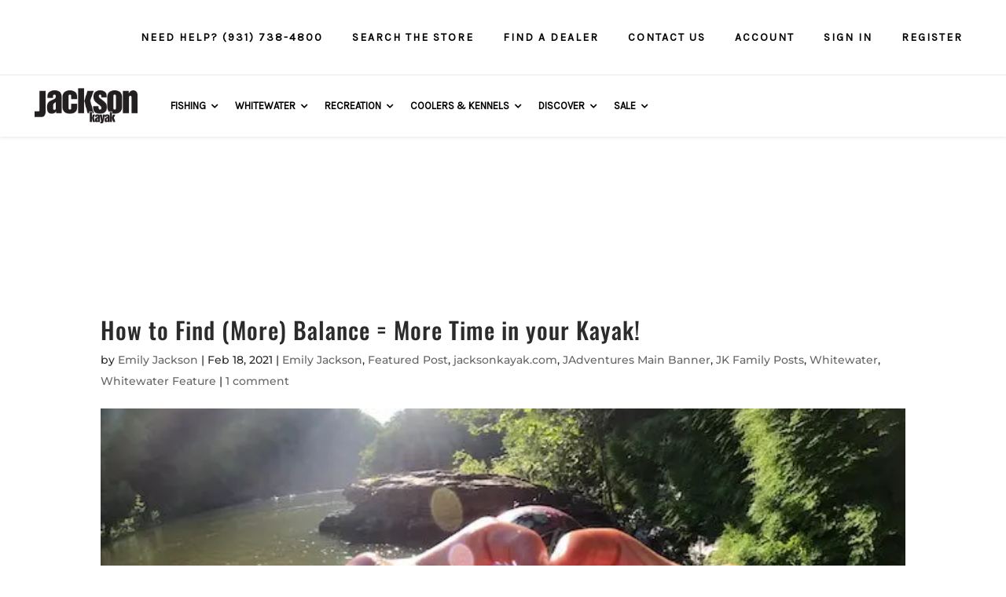

--- FILE ---
content_type: application/javascript
request_url: https://hub.jacksonkayak.com/wp-content/boost-cache/static/a925685658.min.js
body_size: 28300
content:
/*!
Code in this file was copied from the Extra theme, copyright Elegant Themes.
Used in this project under the GNU General Public License version 3 (GPLv3).
See ../license.txt for the GPLv3 license text.
*/
function agsdcm_extra($module){var $=$module?function(selector){return $module.find(selector)}:jQuery;var $tabbed_post_module=$('.tabbed-post-module'),$post_module=$('.post-module'),$et_slider=$('.et-slider'),$featured_posts_slider_module=$('.featured-posts-slider-module'),$posts_carousel_module=$('.posts-carousel-module'),$paginated=$('.paginated'),$internal_links=$('a[href^="#"]:not([href="#"])');var $=jQuery;function paginated_transition_page($this_paginated,to_page){var $this=$this_paginated,$paginated_pages=$this.find('.paginated_page'),window_width=$(window).width();$this.data('current_page',to_page);paginated_update_pagination($this);$paginated_pages.removeClass('active').hide();$paginated_pages.filter('.paginated_page_'+to_page).addClass('active').fadeIn('fast',function(){if($('body').hasClass('et_fixed_nav')&&980<window_width){$menu_offset=($('#top-header').outerHeight()||0)+($('#main-header').outerHeight()||0)-1}else{$menu_offset=-1}
var scroll_to_top_offset=($this_paginated.offset().top-$menu_offset-et_calclate_admin_bar_height()-20);if($('html').scrollTop()){$('html').animate({scrollTop:scroll_to_top_offset},{duration:500,});return}
$('body').animate({scrollTop:scroll_to_top_offset},{duration:500,})})}
function paginated_update_pagination($this_paginated){var current_page=$this_paginated.data('current_page'),$pagination=$this_paginated.find('.pagination'),total_pages=$pagination.find('li').not('.arrow, .ellipsis').length,show_front=!1,show_back=!1;$pagination.find('li').removeClass('active');$pagination.find('li').not('.arrow, .ellipsis').each(function(i){var $this=$(this);i=i+1;if(i===current_page){$this.addClass('active')}
if(total_pages>5){if(i===1||i===total_pages){$this.show()}else{if(i<4&&current_page<4){$this.show()}else if(i>(total_pages-3)&&current_page>(total_pages-3)){$this.show()}else if((i>=current_page-1)&&(i<=current_page+1)){$this.show()}else{$this.hide()}}}});if(total_pages>5){if(current_page<4){show_back=!0;show_front=!1}else if(current_page<=(total_pages-3)&&current_page>=4){show_back=!0;show_front=!0}else if(current_page>(total_pages-5)){show_front=!0;show_back=!1}else{show_front=!1;show_back=!1}
if(show_front){$pagination.find('.ellipsis.front').show()}else{$pagination.find('.ellipsis.front').hide()}
if(show_back){$pagination.find('.ellipsis.back').show()}else{$pagination.find('.ellipsis.back').hide()}}
if(current_page>1){$pagination.find('li.prev').show()}else{$pagination.find('li.prev').hide()}
if(current_page<total_pages){$pagination.find('li.next').show()}else{$pagination.find('li.next').hide()}}
if($paginated.length){$paginated.each(function(){var $this=$(this),$pagination=$this.find('.pagination');paginated_update_pagination($this);$pagination.on('click','a',function(e){var $this=$(this),$this_paginated=$this.closest('.paginated'),$loader=$this_paginated.find('.loader'),current_page=$this_paginated.data('current_page'),to_page,page_is_loaded,posts_per_page=$this_paginated.data('posts_per_page'),order=$this_paginated.data('order'),orderby=$this_paginated.data('orderby'),categories=$this_paginated.data('category_id'),show_featured_image=$this_paginated.data('show_featured_image'),blog_feed_module_type=$this_paginated.data('blog_feed_module_type'),et_column_type=$this_paginated.data('et_column_type'),show_author=$this_paginated.data('show_author'),show_categories=$this_paginated.data('show_categories'),show_date=$this_paginated.data('show_date'),show_rating=$this_paginated.data('show_rating'),show_more=$this_paginated.data('show_more'),show_comments=$this_paginated.data('show_comments'),date_format=$this_paginated.data('date_format'),content_length=$this_paginated.data('content_length'),hover_overlay_icon=$this_paginated.data('hover_overlay_icon'),use_tax_query=$this_paginated.data('use_tax_query'),tax_query=('undefined'===typeof(EXTRA_TAX_QUERY)||1!==parseInt(use_tax_query))?[]:EXTRA_TAX_QUERY;e.preventDefault();if($this.hasClass('ellipsis')){return}else if($this.hasClass('arrow')){if($this.hasClass('prev')){to_page=current_page-1}else{to_page=current_page+1}}else{to_page=$this.data('page')}
page_is_loaded=$this_paginated.find('.paginated_page_'+to_page).length;if(page_is_loaded){paginated_transition_page($this_paginated,to_page)}else{var $to_page_link=$this;if($this.hasClass('arrow')){$to_page_link=$this_paginated.find('.pagination-page-'+to_page)}
$to_page_link_li=$to_page_link.parent();$loader.appendTo($to_page_link_li);$to_page_link.hide();if($this_paginated.data('getting_more_content')){return}
$this_paginated.data('getting_more_content',!0);$.ajax({type:"POST",url:EXTRA.ajaxurl,data:{action:'extra_blog_feed_get_content',et_load_builder_modules:'1',blog_feed_nonce:EXTRA.blog_feed_nonce,to_page:to_page,posts_per_page:posts_per_page,order:order,orderby:orderby,categories:categories,show_featured_image:show_featured_image,blog_feed_module_type:blog_feed_module_type,et_column_type:et_column_type,show_author:show_author,show_categories:show_categories,show_date:show_date,show_rating:show_rating,show_more:show_more,show_comments:show_comments,date_format:date_format,content_length:content_length,hover_overlay_icon:hover_overlay_icon,use_tax_query:use_tax_query,tax_query:tax_query},success:function(data){if(data){var $new_page=$(data);$new_page.appendTo($this_paginated.find('.paginated_content'));paginated_transition_page($this_paginated,to_page);setTimeout(function(){re_init_new_content($new_page)},500)}
setTimeout(function(){$this_paginated.data('getting_more_content',!1)},250);$loader.appendTo($this_paginated);$to_page_link.show()}})}});if($module){var $new_page=$this.find('.paginated_page.active:first');if($new_page.length){setTimeout(function(){re_init_new_content($new_page)},500)}}})}
if($post_module.length){$post_module.find('.title-thumb-hover').each(function(){var $this=$(this),$thumb=$this.find('.post-thumbnail > img'),$title=$this.find('.post-content > h3 > a'),title_hover_color=$title.data('hover-color');$title.hover(function(){$thumb.addClass('hover');$title.css({'color':title_hover_color})},function(){$thumb.removeClass('hover');$title.css('color','')})})}
function tabbed_post_module_tab_change($tab){var $module=$tab.parents('.tabbed-post-module'),tab_id=$tab.data('tab-id'),$tab_content=$module.find('.tab-content-'+tab_id),term_color=$tab.data('term-color');$tab.css({color:term_color});$module.css({borderTopColor:term_color});$tab_content.siblings().hide();$tab_content.stop().css({'display':'flex'}).hide().fadeIn(300,'swing');$tab.addClass('active').siblings().removeClass('active').css({color:''})}
if($tabbed_post_module.length){$tabbed_post_module.each(function(){var $this=$(this),$tabs_container=$this.find('.tabs'),$tabs=$tabs_container.find('li'),tabs_count=$tabs.length,term_color=$tabs.first().data('term-color'),$arrow=$tabs_container.find('.arrow');$tabs.first().addClass('active').css({color:term_color});$this.css({borderTopColor:term_color});$tabs.hover(function(){$(this).css({color:$(this).data('term-color')})},function(){if(!$(this).hasClass('active')){$(this).css({color:''})}});$tabs.click(function(e){var $tab=$(this),$ripple_div=$('<div class="ripple" />'),ripple_size=60,ripple_offset=$tab.offset(),ripple_y=e.pageY-ripple_offset.top,ripple_x=e.pageX-ripple_offset.left;if(!$(this).hasClass('active')){tabbed_post_module_tab_change($tab);$ripple_div.css({top:ripple_y-(ripple_size/2),left:ripple_x-(ripple_size/2)}).appendTo($tab)}
et_slider_fix();window.setTimeout(function(){$ripple_div.remove()},900)});$arrow.on('click',function(e){var $this=$(this),$active_tab=$tabs.filter('.active'),active_tab_index=$active_tab.index(),to_tab_index,$to_tab;if($this.hasClass('prev')){if((active_tab_index)<=0){to_tab_index=tabs_count-1}else{to_tab_index=active_tab_index-1}}else{if((active_tab_index+1)>=tabs_count){to_tab_index=0}else{to_tab_index=active_tab_index+1}}
$to_tab=$tabs.eq(to_tab_index);tabbed_post_module_tab_change($to_tab);et_slider_fix()})})}
function et_featured_posts_slider_fix(){$featured_posts_slider_module.each(function(){var $featured_posts_slider=$(this),slider_width=$featured_posts_slider.width(),slider_height=(slider_width/15.3)*9;$featured_posts_slider.imagesLoaded(function(){$featured_posts_slider.each(function(){var $the_slider=$(this),$the_slide=$the_slider.find('.carousel-item'),$post_content_box=$the_slider.find('.post-content-box'),$nav_arrow=$the_slider.find('.et-pb-slider-arrows a'),is_relative_caption=$post_content_box.css('position')==='relative'?!0:!1,max_caption_height=0,the_slider_height,nav_arrow_position_top;$the_slide.css({'height':''});$nav_arrow.removeAttr('style');$post_content_box.removeAttr('style');if(is_relative_caption){$the_slide.each(function(){var post_content_box_height=$(this).find('.post-content-box').height();if(post_content_box_height>max_caption_height){max_caption_height=post_content_box_height}});$post_content_box.css({'minHeight':max_caption_height,'marginTop':slider_height});the_slider_height=$the_slider.height();nav_arrow_position_top=((the_slider_height-max_caption_height)/2)-20;$nav_arrow.css({'top':nav_arrow_position_top,'marginTop':0})}else{$the_slide.height(slider_height)}})})})}
if($featured_posts_slider_module.length){$featured_posts_slider_module.each(function(){var slideshow=$(this).data('autoplay');$(this).et_pb_simple_slider({slide:'.et_pb_slide',arrows:'.et-pb-slider-arrows',prev_arrow:'.et-pb-arrow-prev',next_arrow:'.et-pb-arrow-next',controls:'.et-pb-controllers a',carousel_controls:'.et_pb_carousel_item',control_active_class:'et-pb-active-control',fade_speed:500,use_arrows:!0,use_controls:!0,controls_class:'et-pb-controllers',slideshow:typeof slideshow!=='undefined',slideshow_speed:$.isNumeric(slideshow)?slideshow*1000:7000,show_progress_bar:!1,tabs_animation:!1,use_carousel:!1})});et_featured_posts_slider_fix();window.addEventListener('resize',et_featured_posts_slider_fix)}
function et_posts_carousel_init(){$posts_carousel_module.each(function(){var $the_carousel=$(this);var slideshow=$the_carousel.data('autoplay');var $carousel_items=$the_carousel.find('.carousel-items');var carousel_width=$carousel_items.width();var $carousel_group;var $carousel_item=$carousel_items.find('.carousel-item');var carousel_item_widths_array=$carousel_item.map(function(){return $(this).width()}).get();var carousel_item_width=Math.max.apply(null,carousel_item_widths_array);var carousel_item_thumb_widths_array=$carousel_item.find('.post-thumbnail').map(function(){return $(this).width()}).get();var carousel_item_thumb_width=Math.max.apply(null,carousel_item_thumb_widths_array);var carousel_item_thumb_height=(carousel_item_thumb_width/15)*9;var carousel_column=Math.round(carousel_width/carousel_item_width);var index=0;var min_height=0;var $current_carousel_group=$the_carousel.find('.carousel-group');var skip_group_height=!1;var current_carousel_column;$carousel_item.find('.post-thumbnail').css({'maxHeight':carousel_item_thumb_height});if($current_carousel_group.length){current_carousel_column=$carousel_items.find('.carousel-group:first .carousel-item').size();if(current_carousel_column===carousel_column){fix_carousel_arrow_position();return}
$current_carousel_group.each(function(){$(this).find('.carousel-item').each(function(){$(this).appendTo($carousel_items)})}).remove();$the_carousel.find('.et-pb-slider-arrows').remove()}
if(carousel_column>4||carousel_column<1){carousel_column=4;skip_group_height=!0}
$carousel_items.find('.carousel-item').each(function(){var $the_carousel_item=$(this);if(carousel_column===index){index=0}
if(index===0){$('<div />',{class:'carousel-group et_pb_slide'}).appendTo($carousel_items)}
$the_carousel_item.appendTo($carousel_items.find('.carousel-group:last'));index++});$carousel_group=$the_carousel.find('.carousel-group');if(skip_group_height===!1){$carousel_group.each(function(){var $the_carousel_group=$(this),carousel_group_height=$the_carousel_group.height();if(carousel_group_height>min_height){min_height=carousel_group_height;$carousel_group.css({'min-height':min_height})}})}
if($carousel_items.data('et_pb_simple_slider')){$carousel_items.data('et_pb_simple_slider').et_slider_destroy()}
$carousel_items.et_pb_simple_slider({slide:'.et_pb_slide',arrows:'.et-pb-slider-arrows',prev_arrow:'.et-pb-arrow-prev',next_arrow:'.et-pb-arrow-next',controls:'.et-pb-controllers a',carousel_controls:'.et_pb_carousel_item',control_active_class:'et-pb-active-control',fade_speed:500,use_arrows:!0,use_controls:!1,slideshow:typeof slideshow!=='undefined',slideshow_speed:$.isNumeric(slideshow)?slideshow*1000:7000,show_progress_bar:!1,tabs_animation:!1,use_carousel:!1});if($the_carousel.hasClass('loading')){$the_carousel.removeClass('loading');$carousel_item.removeClass('carousel-item-hide-on-load carousel-item-hide-on-load-medium carousel-item-hide-on-load-small')}
$the_carousel.on('simple_slider_before_move_to',function(trigger,param){var $carousel=$(this),$next_slide=$(param.next_slide),active_slide_item_count=$carousel.find('.et-pb-active-slide .carousel-item').size(),next_slide_item_count=$next_slide.find('.carousel-item').size(),remaining_item_count=active_slide_item_count-next_slide_item_count;if(remaining_item_count>0){var is_next=param.direction==='next',carousel_item_count=$the_carousel.find('.carousel-group').size(),next_slide_index=$next_slide.index()+1,correction_slide_index,$correction_slide,$correction_slide_item;if(is_next){if((next_slide_index+1)>carousel_item_count){correction_slide_index=1}else{correction_slide_index=next_slide_index+1}}else{if((next_slide_index-1)<1){correction_slide_index=carousel_item_count}else{correction_slide_index=next_slide_index-1}}
$correction_slide=$carousel.find('.carousel-group:nth-child('+correction_slide_index+')');$the_carousel.addClass('et-pb-slide-is-transitioning');if(is_next){$correction_slide_item=$correction_slide.find('.carousel-item:lt('+(remaining_item_count)+')');$next_slide.append($correction_slide_item.clone())}else{$correction_slide_item=$correction_slide.find('.carousel-item:gt('+(active_slide_item_count-remaining_item_count-1)+')');$next_slide.prepend($correction_slide_item.clone())}
$the_carousel.one('simple_slider_after_move_to',function(){$correction_slide_item.remove();$the_carousel.removeClass('et-pb-slide-is-transitioning')})}});function fix_carousel_arrow_position(){var $updated_carousel_group=$the_carousel.find('.carousel-group'),$updated_carousel_group_thumb=$updated_carousel_group.find('.post-thumbnail'),updated_carousel_group_thumb_height=$updated_carousel_group_thumb.height(),carousel_arrow_constant=parseInt($updated_carousel_group_thumb.css('marginLeft'))===0?5:25,carousel_arrow_top=(updated_carousel_group_thumb_height/2)+carousel_arrow_constant;$the_carousel.find('.et-pb-slider-arrows a').css({'top':carousel_arrow_top})}
$the_carousel.imagesLoaded(function(){fix_carousel_arrow_position()})})}
if($posts_carousel_module.length){et_posts_carousel_init();window.addEventListener('resize',et_posts_carousel_init)}
function re_init_new_content($new_content){if($new_content.find('.et-slider').length){$new_sliders=$new_content.find('.et-slider');$new_sliders.each(function(){et_slider_setup($(this))});et_slider_fix()}
if($new_content.find('.wp-audio-shortcode, .wp-video-shortcode').length){var settings={};if(typeof _wpmejsSettings!=='undefined'){settings.pluginPath=_wpmejsSettings.pluginPath}
settings.success=function(mejs){var autoplay=mejs.attributes.autoplay&&'false'!==mejs.attributes.autoplay;if('flash'===mejs.pluginType&&autoplay){mejs.addEventListener('canplay',function(){mejs.play()},!1)}};$new_content.find('.wp-audio-shortcode, .wp-video-shortcode').mediaelementplayer(settings)}
if($new_content.find('.post-format-map').length){$new_maps=$new_content.find('.post-format-map');$new_maps.each(function(){et_simple_marker_map($(this))})}
if('undefined'!==$new_content.attr('data-columns')){console.log('creating grid');salvattore.registerGrid($new_content[0]);salvattore.recreateColumns($new_content[0])}}
function et_calclate_admin_bar_height(){var admin_bar=$('#wpadminbar').length,admin_bar_height=0,admin_bar_position;if(admin_bar){admin_bar_position=$('#wpadminbar').length?$('#wpadminbar').css('position'):'';admin_bar_height=$('#wpadminbar').length?$('#wpadminbar').height():0;if('fixed'!==admin_bar_position){admin_bar_height=0}}
return admin_bar_height}
function et_slider_fix(){$et_slider.each(function(){var $slider=$(this);$slider.each(function(){var $the_slider=$(this),$the_slide=$the_slider.find('.carousel-item'),slide_max_height=0;$the_slider.removeClass('et_slide_transition_to_previous et_slide_transition_to_next');$the_slider.imagesLoaded(function(){$the_slider.removeAttr('style');$the_slide.each(function(){var slide_height=$(this).height();if(slide_max_height===0||slide_max_height>slide_height){slide_max_height=slide_height}});$the_slider.css({'maxHeight':slide_max_height})})})})}}
jQuery(document).ready(function(){agsdcm_extra()});jQuery(document).ready(function($){var fbBody=$('body.et-fb');if(fbBody.length){var MO=window.MutationObserver?window.MutationObserver:window.WebkitMutationObserver;if(MO){(new MO(function(events){$.each(events,function(i,event){if(event.target){var $element=$(event.type==='characterData'?event.target.parentElement:event.target);if(event.addedNodes&&event.addedNodes.length){$(event.addedNodes).find('.ags-divi-extras-module').addBack('.ags-divi-extras-module').each(function(){agsdcm_extra($(this))})}}})})).observe(fbBody[0],{childList:!0,subtree:!0})}}});

/*!
* imagesLoaded PACKAGED v3.1.8
* JavaScript is all like "You images are done yet or what?"
* @license MIT License
*/

/*!
* EventEmitter v4.2.6 - git.io/ee
* Oliver Caldwell
* MIT license
* @preserve
*/
(function(){function EventEmitter(){}
var proto=EventEmitter.prototype;var exports=this;var originalGlobalValue=exports.EventEmitter;function indexOfListener(listeners,listener){var i=listeners.length;while(i--){if(listeners[i].listener===listener){return i}}
return-1}
function alias(name){return function aliasClosure(){return this[name].apply(this,arguments)}}
proto.getListeners=function getListeners(evt){var events=this._getEvents();var response;var key;if(typeof evt==='object'){response={};for(key in events){if(events.hasOwnProperty(key)&&evt.test(key)){response[key]=events[key]}}}else{response=events[evt]||(events[evt]=[])}
return response};proto.flattenListeners=function flattenListeners(listeners){var flatListeners=[];var i;for(i=0;i<listeners.length;i+=1){flatListeners.push(listeners[i].listener)}
return flatListeners};proto.getListenersAsObject=function getListenersAsObject(evt){var listeners=this.getListeners(evt);var response;if(listeners instanceof Array){response={};response[evt]=listeners}
return response||listeners};proto.addListener=function addListener(evt,listener){var listeners=this.getListenersAsObject(evt);var listenerIsWrapped=typeof listener==='object';var key;for(key in listeners){if(listeners.hasOwnProperty(key)&&indexOfListener(listeners[key],listener)===-1){listeners[key].push(listenerIsWrapped?listener:{listener:listener,once:!1})}}
return this};proto.on=alias('addListener');proto.addOnceListener=function addOnceListener(evt,listener){return this.addListener(evt,{listener:listener,once:!0})};proto.once=alias('addOnceListener');proto.defineEvent=function defineEvent(evt){this.getListeners(evt);return this};proto.defineEvents=function defineEvents(evts){for(var i=0;i<evts.length;i+=1){this.defineEvent(evts[i])}
return this};proto.removeListener=function removeListener(evt,listener){var listeners=this.getListenersAsObject(evt);var index;var key;for(key in listeners){if(listeners.hasOwnProperty(key)){index=indexOfListener(listeners[key],listener);if(index!==-1){listeners[key].splice(index,1)}}}
return this};proto.off=alias('removeListener');proto.addListeners=function addListeners(evt,listeners){return this.manipulateListeners(!1,evt,listeners)};proto.removeListeners=function removeListeners(evt,listeners){return this.manipulateListeners(!0,evt,listeners)};proto.manipulateListeners=function manipulateListeners(remove,evt,listeners){var i;var value;var single=remove?this.removeListener:this.addListener;var multiple=remove?this.removeListeners:this.addListeners;if(typeof evt==='object'&&!(evt instanceof RegExp)){for(i in evt){if(evt.hasOwnProperty(i)&&(value=evt[i])){if(typeof value==='function'){single.call(this,i,value)}else{multiple.call(this,i,value)}}}}else{i=listeners.length;while(i--){single.call(this,evt,listeners[i])}}
return this};proto.removeEvent=function removeEvent(evt){var type=typeof evt;var events=this._getEvents();var key;if(type==='string'){delete events[evt]}else if(type==='object'){for(key in events){if(events.hasOwnProperty(key)&&evt.test(key)){delete events[key]}}}else{delete this._events}
return this};proto.removeAllListeners=alias('removeEvent');proto.emitEvent=function emitEvent(evt,args){var listeners=this.getListenersAsObject(evt);var listener;var i;var key;var response;for(key in listeners){if(listeners.hasOwnProperty(key)){i=listeners[key].length;while(i--){listener=listeners[key][i];if(listener.once===!0){this.removeListener(evt,listener.listener)}
response=listener.listener.apply(this,args||[]);if(response===this._getOnceReturnValue()){this.removeListener(evt,listener.listener)}}}}
return this};proto.trigger=alias('emitEvent');proto.emit=function emit(evt){var args=Array.prototype.slice.call(arguments,1);return this.emitEvent(evt,args)};proto.setOnceReturnValue=function setOnceReturnValue(value){this._onceReturnValue=value;return this};proto._getOnceReturnValue=function _getOnceReturnValue(){if(this.hasOwnProperty('_onceReturnValue')){return this._onceReturnValue}else{return!0}};proto._getEvents=function _getEvents(){return this._events||(this._events={})};EventEmitter.noConflict=function noConflict(){exports.EventEmitter=originalGlobalValue;return EventEmitter};if(typeof define==='function'&&define.amd){define('eventEmitter/EventEmitter',[],function(){return EventEmitter})}else if(typeof module==='object'&&module.exports){module.exports=EventEmitter}else{this.EventEmitter=EventEmitter}}.call(this));
/*!
 * eventie v1.0.4
 * event binding helper
 *   eventie.bind( elem, 'click', myFn )
 *   eventie.unbind( elem, 'click', myFn )
 */
(function(window){var docElem=document.documentElement;var bind=function(){};function getIEEvent(obj){var event=window.event;event.target=event.target||event.srcElement||obj;return event}
if(docElem.addEventListener){bind=function(obj,type,fn){obj.addEventListener(type,fn,!1)}}else if(docElem.attachEvent){bind=function(obj,type,fn){obj[type+fn]=fn.handleEvent?function(){var event=getIEEvent(obj);fn.handleEvent.call(fn,event)}:function(){var event=getIEEvent(obj);fn.call(obj,event)};obj.attachEvent("on"+type,obj[type+fn])}}
var unbind=function(){};if(docElem.removeEventListener){unbind=function(obj,type,fn){obj.removeEventListener(type,fn,!1)}}else if(docElem.detachEvent){unbind=function(obj,type,fn){obj.detachEvent("on"+type,obj[type+fn]);try{delete obj[type+fn]}catch(err){obj[type+fn]=undefined}}}
var eventie={bind:bind,unbind:unbind};if(typeof define==='function'&&define.amd){define('eventie/eventie',eventie)}else{window.eventie=eventie}})(this);
/*!
 * imagesLoaded v3.1.8
 * JavaScript is all like "You images are done yet or what?"
 * MIT License
 */
(function(window,factory){if(typeof define==='function'&&define.amd){define(['eventEmitter/EventEmitter','eventie/eventie'],function(EventEmitter,eventie){return factory(window,EventEmitter,eventie)})}else if(typeof exports==='object'){module.exports=factory(window,require('wolfy87-eventemitter'),require('eventie'))}else{window.imagesLoaded=factory(window,window.EventEmitter,window.eventie)}})(window,function factory(window,EventEmitter,eventie){var $=window.jQuery;var console=window.console;var hasConsole=typeof console!=='undefined';function extend(a,b){for(var prop in b){a[prop]=b[prop]}
return a}
var objToString=Object.prototype.toString;function isArray(obj){return objToString.call(obj)==='[object Array]'}
function makeArray(obj){var ary=[];if(isArray(obj)){ary=obj}else if(typeof obj.length==='number'){for(var i=0,len=obj.length;i<len;i++){ary.push(obj[i])}}else{ary.push(obj)}
return ary}
function ImagesLoaded(elem,options,onAlways){if(!(this instanceof ImagesLoaded)){return new ImagesLoaded(elem,options)}
if(typeof elem==='string'){elem=document.querySelectorAll(elem)}
this.elements=makeArray(elem);this.options=extend({},this.options);if(typeof options==='function'){onAlways=options}else{extend(this.options,options)}
if(onAlways){this.on('always',onAlways)}
this.getImages();if($){this.jqDeferred=new $.Deferred()}
var _this=this;setTimeout(function(){_this.check()})}
ImagesLoaded.prototype=new EventEmitter();ImagesLoaded.prototype.options={};ImagesLoaded.prototype.getImages=function(){this.images=[];for(var i=0,len=this.elements.length;i<len;i++){var elem=this.elements[i];if(elem.nodeName==='IMG'){this.addImage(elem)}
var nodeType=elem.nodeType;if(!nodeType||!(nodeType===1||nodeType===9||nodeType===11)){continue}
var childElems=elem.querySelectorAll('img');for(var j=0,jLen=childElems.length;j<jLen;j++){var img=childElems[j];this.addImage(img)}}};ImagesLoaded.prototype.addImage=function(img){var loadingImage=new LoadingImage(img);this.images.push(loadingImage)};ImagesLoaded.prototype.check=function(){var _this=this;var checkedCount=0;var length=this.images.length;this.hasAnyBroken=!1;if(!length){this.complete();return}
function onConfirm(image,message){if(_this.options.debug&&hasConsole){console.log('confirm',image,message)}
_this.progress(image);checkedCount++;if(checkedCount===length){_this.complete()}
return!0}
for(var i=0;i<length;i++){var loadingImage=this.images[i];loadingImage.on('confirm',onConfirm);loadingImage.check()}};ImagesLoaded.prototype.progress=function(image){this.hasAnyBroken=this.hasAnyBroken||!image.isLoaded;var _this=this;setTimeout(function(){_this.emit('progress',_this,image);if(_this.jqDeferred&&_this.jqDeferred.notify){_this.jqDeferred.notify(_this,image)}})};ImagesLoaded.prototype.complete=function(){var eventName=this.hasAnyBroken?'fail':'done';this.isComplete=!0;var _this=this;setTimeout(function(){_this.emit(eventName,_this);_this.emit('always',_this);if(_this.jqDeferred){var jqMethod=_this.hasAnyBroken?'reject':'resolve';_this.jqDeferred[jqMethod](_this)}})};if($){$.fn.imagesLoaded=function(options,callback){var instance=new ImagesLoaded(this,options,callback);return instance.jqDeferred.promise($(this))}}
function LoadingImage(img){this.img=img}
LoadingImage.prototype=new EventEmitter();LoadingImage.prototype.check=function(){var resource=cache[this.img.src]||new Resource(this.img.src);if(resource.isConfirmed){this.confirm(resource.isLoaded,'cached was confirmed');return}
if(this.img.complete&&this.img.naturalWidth!==undefined){this.confirm(this.img.naturalWidth!==0,'naturalWidth');return}
var _this=this;resource.on('confirm',function(resrc,message){_this.confirm(resrc.isLoaded,message);return!0});resource.check()};LoadingImage.prototype.confirm=function(isLoaded,message){this.isLoaded=isLoaded;this.emit('confirm',this,message)};var cache={};function Resource(src){this.src=src;cache[src]=this}
Resource.prototype=new EventEmitter();Resource.prototype.check=function(){if(this.isChecked){return}
var proxyImage=new Image();eventie.bind(proxyImage,'load',this);eventie.bind(proxyImage,'error',this);proxyImage.src=this.src;this.isChecked=!0};Resource.prototype.handleEvent=function(event){var method='on'+event.type;if(this[method]){this[method](event)}};Resource.prototype.onload=function(event){this.confirm(!0,'onload');this.unbindProxyEvents(event)};Resource.prototype.onerror=function(event){this.confirm(!1,'onerror');this.unbindProxyEvents(event)};Resource.prototype.confirm=function(isLoaded,message){this.isConfirmed=!0;this.isLoaded=isLoaded;this.emit('confirm',this,message)};Resource.prototype.unbindProxyEvents=function(event){eventie.unbind(event.target,'load',this);eventie.unbind(event.target,'error',this)};return ImagesLoaded});